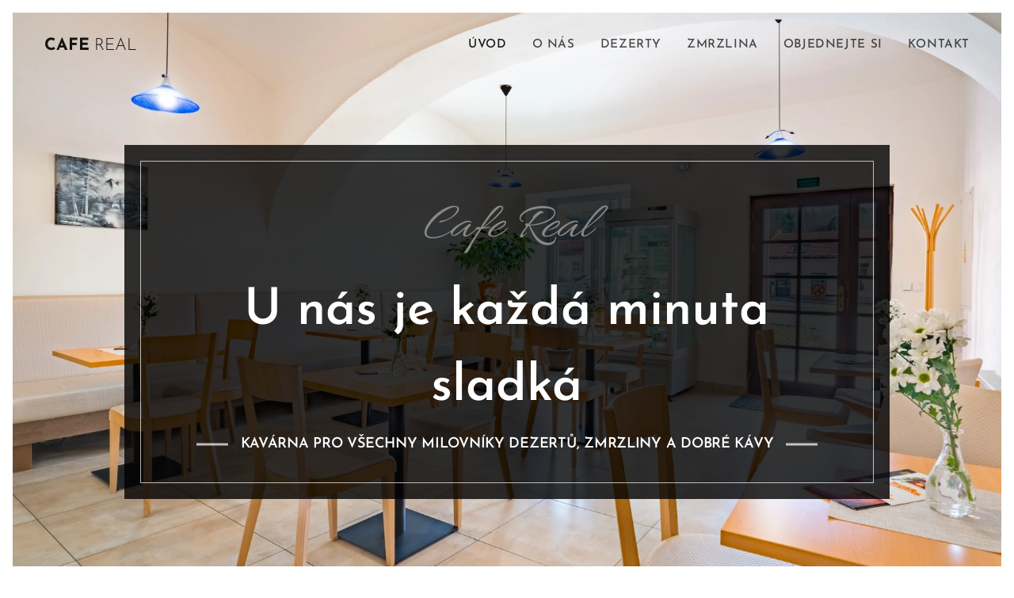

--- FILE ---
content_type: image/svg+xml
request_url: https://duyn491kcolsw.cloudfront.net/files/44/44j/44jrum.svg?ph=f6cc3352a8&border=858585&outline=666666&color=585858
body_size: 678
content:
<svg version="1.1" xmlns="http://www.w3.org/2000/svg" xmlns:xlink="http://www.w3.org/1999/xlink" x="0px" y="0px"
	 viewBox="0 0 100 100" style="enable-background:new 0 0 100 100;" xml:space="preserve">
<g id="Vrstva_148">
	<g>
		<path d="M73.569,87.77c-0.239,0-0.479-0.057-0.698-0.172L50,75.573L27.129,87.597c-0.505,0.265-1.117,0.221-1.58-0.114
			c-0.462-0.335-0.693-0.904-0.597-1.467l4.368-25.468L10.817,42.512c-0.409-0.398-0.556-0.995-0.38-1.538
			c0.177-0.543,0.646-0.939,1.211-1.021l25.571-3.716l11.436-23.171c0.253-0.512,0.774-0.836,1.345-0.836
			c0.571,0,1.092,0.324,1.345,0.836l11.436,23.171l25.571,3.716c0.565,0.082,1.034,0.478,1.211,1.021
			c0.176,0.543,0.029,1.139-0.38,1.538L70.68,60.548l4.368,25.468c0.096,0.562-0.135,1.131-0.597,1.467
			C74.189,87.673,73.88,87.77,73.569,87.77z M50,72.378c0.24,0,0.479,0.058,0.698,0.172l20.878,10.977l-3.987-23.25
			c-0.084-0.486,0.078-0.983,0.432-1.328l16.891-16.465l-23.343-3.392c-0.488-0.071-0.911-0.378-1.129-0.82L50,17.12l-10.44,21.153
			c-0.219,0.442-0.641,0.75-1.129,0.82l-23.343,3.392L31.979,58.95c0.353,0.345,0.515,0.841,0.432,1.328l-3.987,23.25L49.302,72.55
			C49.521,72.436,49.76,72.378,50,72.378z"/>
	</g>
</g>
<script  type="text/javascript">
    <![CDATA[
         var c=window.location.search.split('color=')[1]; c=parseInt(c,16); if(!isNaN(c)){c=c.toString(16);var p=document.getElementsByTagName('path');for(var i=0,l=p.length;i<l;i++){var s=p[i].style;s.fill='#'+c;} var p2=document.getElementsByTagName('polygon');for(var i=0,l=p2.length;i<l;i++){var s=p2[i].style;s.fill='#'+c;} var p3=document.getElementsByTagName('circle');for(var i=0,l=p3.length;i<l;i++){var s=p3[i].style;s.fill='#'+c;} }
        ]]>
</script>
</svg>


--- FILE ---
content_type: image/svg+xml
request_url: https://duyn491kcolsw.cloudfront.net/files/44/44j/44jrum.svg?ph=f6cc3352a8&border=858585&outline=666666&color=585858
body_size: 678
content:
<svg version="1.1" xmlns="http://www.w3.org/2000/svg" xmlns:xlink="http://www.w3.org/1999/xlink" x="0px" y="0px"
	 viewBox="0 0 100 100" style="enable-background:new 0 0 100 100;" xml:space="preserve">
<g id="Vrstva_148">
	<g>
		<path d="M73.569,87.77c-0.239,0-0.479-0.057-0.698-0.172L50,75.573L27.129,87.597c-0.505,0.265-1.117,0.221-1.58-0.114
			c-0.462-0.335-0.693-0.904-0.597-1.467l4.368-25.468L10.817,42.512c-0.409-0.398-0.556-0.995-0.38-1.538
			c0.177-0.543,0.646-0.939,1.211-1.021l25.571-3.716l11.436-23.171c0.253-0.512,0.774-0.836,1.345-0.836
			c0.571,0,1.092,0.324,1.345,0.836l11.436,23.171l25.571,3.716c0.565,0.082,1.034,0.478,1.211,1.021
			c0.176,0.543,0.029,1.139-0.38,1.538L70.68,60.548l4.368,25.468c0.096,0.562-0.135,1.131-0.597,1.467
			C74.189,87.673,73.88,87.77,73.569,87.77z M50,72.378c0.24,0,0.479,0.058,0.698,0.172l20.878,10.977l-3.987-23.25
			c-0.084-0.486,0.078-0.983,0.432-1.328l16.891-16.465l-23.343-3.392c-0.488-0.071-0.911-0.378-1.129-0.82L50,17.12l-10.44,21.153
			c-0.219,0.442-0.641,0.75-1.129,0.82l-23.343,3.392L31.979,58.95c0.353,0.345,0.515,0.841,0.432,1.328l-3.987,23.25L49.302,72.55
			C49.521,72.436,49.76,72.378,50,72.378z"/>
	</g>
</g>
<script  type="text/javascript">
    <![CDATA[
         var c=window.location.search.split('color=')[1]; c=parseInt(c,16); if(!isNaN(c)){c=c.toString(16);var p=document.getElementsByTagName('path');for(var i=0,l=p.length;i<l;i++){var s=p[i].style;s.fill='#'+c;} var p2=document.getElementsByTagName('polygon');for(var i=0,l=p2.length;i<l;i++){var s=p2[i].style;s.fill='#'+c;} var p3=document.getElementsByTagName('circle');for(var i=0,l=p3.length;i<l;i++){var s=p3[i].style;s.fill='#'+c;} }
        ]]>
</script>
</svg>


--- FILE ---
content_type: image/svg+xml
request_url: https://duyn491kcolsw.cloudfront.net/files/44/44j/44jrum.svg?ph=f6cc3352a8&border=858585&outline=666666&color=585858
body_size: 678
content:
<svg version="1.1" xmlns="http://www.w3.org/2000/svg" xmlns:xlink="http://www.w3.org/1999/xlink" x="0px" y="0px"
	 viewBox="0 0 100 100" style="enable-background:new 0 0 100 100;" xml:space="preserve">
<g id="Vrstva_148">
	<g>
		<path d="M73.569,87.77c-0.239,0-0.479-0.057-0.698-0.172L50,75.573L27.129,87.597c-0.505,0.265-1.117,0.221-1.58-0.114
			c-0.462-0.335-0.693-0.904-0.597-1.467l4.368-25.468L10.817,42.512c-0.409-0.398-0.556-0.995-0.38-1.538
			c0.177-0.543,0.646-0.939,1.211-1.021l25.571-3.716l11.436-23.171c0.253-0.512,0.774-0.836,1.345-0.836
			c0.571,0,1.092,0.324,1.345,0.836l11.436,23.171l25.571,3.716c0.565,0.082,1.034,0.478,1.211,1.021
			c0.176,0.543,0.029,1.139-0.38,1.538L70.68,60.548l4.368,25.468c0.096,0.562-0.135,1.131-0.597,1.467
			C74.189,87.673,73.88,87.77,73.569,87.77z M50,72.378c0.24,0,0.479,0.058,0.698,0.172l20.878,10.977l-3.987-23.25
			c-0.084-0.486,0.078-0.983,0.432-1.328l16.891-16.465l-23.343-3.392c-0.488-0.071-0.911-0.378-1.129-0.82L50,17.12l-10.44,21.153
			c-0.219,0.442-0.641,0.75-1.129,0.82l-23.343,3.392L31.979,58.95c0.353,0.345,0.515,0.841,0.432,1.328l-3.987,23.25L49.302,72.55
			C49.521,72.436,49.76,72.378,50,72.378z"/>
	</g>
</g>
<script  type="text/javascript">
    <![CDATA[
         var c=window.location.search.split('color=')[1]; c=parseInt(c,16); if(!isNaN(c)){c=c.toString(16);var p=document.getElementsByTagName('path');for(var i=0,l=p.length;i<l;i++){var s=p[i].style;s.fill='#'+c;} var p2=document.getElementsByTagName('polygon');for(var i=0,l=p2.length;i<l;i++){var s=p2[i].style;s.fill='#'+c;} var p3=document.getElementsByTagName('circle');for(var i=0,l=p3.length;i<l;i++){var s=p3[i].style;s.fill='#'+c;} }
        ]]>
</script>
</svg>


--- FILE ---
content_type: image/svg+xml
request_url: https://duyn491kcolsw.cloudfront.net/files/44/44j/44jrum.svg?ph=f6cc3352a8&border=858585&outline=666666&color=585858
body_size: 678
content:
<svg version="1.1" xmlns="http://www.w3.org/2000/svg" xmlns:xlink="http://www.w3.org/1999/xlink" x="0px" y="0px"
	 viewBox="0 0 100 100" style="enable-background:new 0 0 100 100;" xml:space="preserve">
<g id="Vrstva_148">
	<g>
		<path d="M73.569,87.77c-0.239,0-0.479-0.057-0.698-0.172L50,75.573L27.129,87.597c-0.505,0.265-1.117,0.221-1.58-0.114
			c-0.462-0.335-0.693-0.904-0.597-1.467l4.368-25.468L10.817,42.512c-0.409-0.398-0.556-0.995-0.38-1.538
			c0.177-0.543,0.646-0.939,1.211-1.021l25.571-3.716l11.436-23.171c0.253-0.512,0.774-0.836,1.345-0.836
			c0.571,0,1.092,0.324,1.345,0.836l11.436,23.171l25.571,3.716c0.565,0.082,1.034,0.478,1.211,1.021
			c0.176,0.543,0.029,1.139-0.38,1.538L70.68,60.548l4.368,25.468c0.096,0.562-0.135,1.131-0.597,1.467
			C74.189,87.673,73.88,87.77,73.569,87.77z M50,72.378c0.24,0,0.479,0.058,0.698,0.172l20.878,10.977l-3.987-23.25
			c-0.084-0.486,0.078-0.983,0.432-1.328l16.891-16.465l-23.343-3.392c-0.488-0.071-0.911-0.378-1.129-0.82L50,17.12l-10.44,21.153
			c-0.219,0.442-0.641,0.75-1.129,0.82l-23.343,3.392L31.979,58.95c0.353,0.345,0.515,0.841,0.432,1.328l-3.987,23.25L49.302,72.55
			C49.521,72.436,49.76,72.378,50,72.378z"/>
	</g>
</g>
<script  type="text/javascript">
    <![CDATA[
         var c=window.location.search.split('color=')[1]; c=parseInt(c,16); if(!isNaN(c)){c=c.toString(16);var p=document.getElementsByTagName('path');for(var i=0,l=p.length;i<l;i++){var s=p[i].style;s.fill='#'+c;} var p2=document.getElementsByTagName('polygon');for(var i=0,l=p2.length;i<l;i++){var s=p2[i].style;s.fill='#'+c;} var p3=document.getElementsByTagName('circle');for(var i=0,l=p3.length;i<l;i++){var s=p3[i].style;s.fill='#'+c;} }
        ]]>
</script>
</svg>
